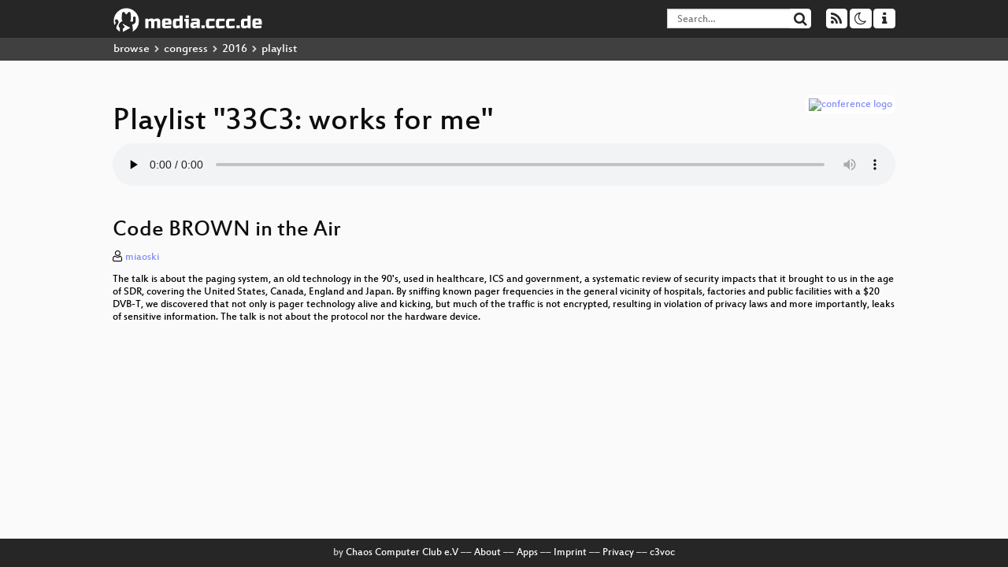

--- FILE ---
content_type: text/html; charset=utf-8
request_url: https://app.media.ccc.de/v/33c3-8042-code_brown_in_the_air/audio
body_size: 29974
content:
<!DOCTYPE html>
<html lang="en">
<head>
<meta content="IE=edge" http-equiv="X-UA-Compatible">
<meta content="text/html; charset=UTF-8" http-equiv="Content-Type">
<meta content="index,follow" name="robots">
<meta content="CCC" name="publisher">
<meta content="Video Streaming Portal des Chaos Computer Clubs" name="description">
<meta content="Security, Chaos Computer Club, Video, Media, Streaming, TV, Hacker" name="keywords">
<meta content="2ozQIr-cQ-sJzGeJT_iTkS147fs3c5R3I1i6Dk_YLwA" name="google-site-verification">
<meta content="width=device-width, initial-scale=1.0" name="viewport">
<link href="/apple-touch-icon-57x57.png" rel="apple-touch-icon" sizes="57x57">
<link href="/apple-touch-icon-72x72.png" rel="apple-touch-icon" sizes="72x72">
<link href="/apple-touch-icon-60x60.png" rel="apple-touch-icon" sizes="60x60">
<link href="/apple-touch-icon-76x76.png" rel="apple-touch-icon" sizes="76x76">
<link href="/favicon-96x96.png" rel="icon" sizes="96x96" type="image/png">
<link href="/favicon-16x16.png" rel="icon" sizes="16x16" type="image/png">
<link href="/favicon-32x32.png" rel="icon" sizes="32x32" type="image/png">
<link rel="stylesheet" href="/assets/application-3ad2dd5ecb6545131aad78806e677698a74457b1a4c8d55f1804d430b39a1057.css" />
<script src="/assets/application-08c36f4689d6edef8dab6fa211421967d21e1910f65f791f0dd55e8a56114acc.js"></script>
<link href="/news.atom" rel="alternate" title="ATOM" type="application/atom+xml">
<link href="/updates.rdf" rel="alternate" title="last 100" type="application/rss+xml">
<link href="/podcast.xml" rel="alternate" title="last 100" type="application/rss+xml">
<link href="/podcast-archive.xml" rel="alternate" title="podcast archive" type="application/rss+xml">

<title>
Playlist for
&quot;33C3: works for me&quot;

- media.ccc.de
</title>
<noscript>
<style>
  .script-only { display: none !important; }
  .slider { display: flex; gap: 1em; }
  .nav-tabs { display: none; }
  .tab-content > .tab-pane { display: block; }
</style>
</noscript>

<link href="https://app.media.ccc.de/c/33c3/podcast/webm-hq.xml" rel="alternate" title="Podcast feed webm for this folder" type="application/rss+xml">
<link href="" rel="alternate" title="Podcast feed srt for this folder" type="application/rss+xml">
<link href="https://app.media.ccc.de/c/33c3/podcast/mp4-hq.xml" rel="alternate" title="Podcast feed mp4 for this folder" type="application/rss+xml">
<link href="https://app.media.ccc.de/c/33c3/podcast/mp3.xml" rel="alternate" title="Podcast feed mp3 for this folder" type="application/rss+xml">
<link href="https://app.media.ccc.de/c/33c3/podcast/opus.xml" rel="alternate" title="Podcast feed opus for this folder" type="application/rss+xml">
<link href="" rel="alternate" title="Podcast feed vtt for this folder" type="application/rss+xml">


</head>
<body class="page-show page-show-playlist
">
<div class="navbar navbar-default navbar-fixed-top dark" role="navigation">
<div class="container-fluid">
<div class="navbar-header">
<a class="navbar-brand" href="/">
<span>
<img alt="media.ccc.de logo, a lucky cat holding a play icon" src="/assets/frontend/voctocat-header-b587ba587ba768c4a96ed33ee72747b9a5432b954892e25ed9f850a99c7d161c.svg">
</span>
</a>
</div>
<div class="nav navbar-form navbar-right button-wrapper">
<a class="form-control btn btn-default" href="/about.html">
<span class="icon icon-info"></span>
</a>
</div>
<div class="nav navbar-form navbar-right compact dropdown script-only">
<button aria-expanded="true" aria-haspopup="true" class="form-control btn btn-default dropdown-toggle" data-toggle="dropdown" id="theme-menu">
<span class="icon icon-moon-o"></span>
</button>
<div aria-labelledby="theme-menu" class="dropdown-menu themes-dropdown">
<li>
<a data-turbolinks="false" href="#" onclick="toggleTheme(&#39;system&#39;)" role="button">System</a>
</li>
<li>
<a data-turbolinks="false" href="#" onclick="toggleTheme(&#39;light&#39;)" role="button">Light</a>
</li>
<li>
<a data-turbolinks="false" href="#" onclick="toggleTheme(&#39;dark&#39;)" role="button">Dark</a>
</li>
</div>
</div>
<div class="nav navbar-form navbar-right compact dropdown script-only">
<button aria-expanded="true" aria-haspopup="true" class="btn btn-default dropdown-toggle" data-toggle="dropdown" id="feed-menu">
<span class="icon icon-rss"></span>
</button>
<div aria-labelledby="feed-menu" class="dropdown-menu feeds_dropdown">
<table class="feeds_list">
<tr>
<td>
<a class="" href="/news.atom" title="">
News
</a>
</td>
<td class="placeholder"></td>
</tr>
<tr>
<td>
<a class="" href="/updates.rdf" title="">
RSS, last 100
</a>
</td>
<td class="placeholder"></td>
</tr>
<tr>
<td>
<a class="" href="/podcast-hq.xml" title="">
Podcast feed of the last two years
</a>
</td>
<td>
<a href="/podcast-lq.xml" title="Podcast feed of the last two years (SD)">
SD quality
</a>
</td>
</tr>
<tr>
<td>
<a class="" href="/podcast-audio-only.xml" title="">
Podcast audio feed of the last year
</a>
</td>
<td class="placeholder"></td>
</tr>
<tr>
<td>
<a class="" href="/podcast-archive-hq.xml" title="">
Podcast archive feed, everything older than two years
</a>
</td>
<td>
<a href="/podcast-archive-lq.xml" title="Podcast archive feed, everything older than two years (SD)">
SD quality
</a>
</td>
</tr>
<tr class="headline">
<td class="headline" colspan="2">
<div>
<span>
Podcast feeds for 33c3
</span>
</div>
</td>
</tr>
<tr>
<td>
<a class="indented" href="https://app.media.ccc.de/c/33c3/podcast/webm-hq.xml" title="webm">
webm
</a>
</td>
<td>
<a href="https://app.media.ccc.de/c/33c3/podcast/webm-lq.xml" title="webm (SD)">
SD quality
</a>
</td>
</tr>
<tr>
<td>
<a class="indented" href="https://app.media.ccc.de/c/33c3/podcast/srt.xml" title="srt">
srt
</a>
</td>
<td class="placeholder"></td>
</tr>
<tr>
<td>
<a class="indented" href="https://app.media.ccc.de/c/33c3/podcast/mp4-hq.xml" title="mp4">
mp4
</a>
</td>
<td>
<a href="https://app.media.ccc.de/c/33c3/podcast/mp4-lq.xml" title="mp4 (SD)">
SD quality
</a>
</td>
</tr>
<tr>
<td>
<a class="indented" href="https://app.media.ccc.de/c/33c3/podcast/mp3.xml" title="mp3">
mp3
</a>
</td>
<td class="placeholder"></td>
</tr>
<tr>
<td>
<a class="indented" href="https://app.media.ccc.de/c/33c3/podcast/opus.xml" title="opus">
opus
</a>
</td>
<td class="placeholder"></td>
</tr>
<tr>
<td>
<a class="indented" href="https://app.media.ccc.de/c/33c3/podcast/vtt.xml" title="vtt">
vtt
</a>
</td>
<td class="placeholder"></td>
</tr>
</table>

</div>
</div>
<form action="/search/" class="navbar-form navbar-right" id="media-search" method="get" role="search">
<div class="form-group input-group">
<input class="form-control" name="q" placeholder="Search…" size="17" type="search" value="">
<span class="input-group-btn">
<button class="btn btn-default" type="submit">
<span class="icon icon-search"></span>
</button>
</span>
</div>
</form>
</div>
<div aria-labelledby="feedMenu" class="feeds_dropdown" id="feedMenuMobile">
<table class="feeds_list">
<tr>
<td>
<a class="" href="/news.atom" title="">
News
</a>
</td>
<td class="placeholder"></td>
</tr>
<tr>
<td>
<a class="" href="/updates.rdf" title="">
RSS, last 100
</a>
</td>
<td class="placeholder"></td>
</tr>
<tr>
<td>
<a class="" href="/podcast-hq.xml" title="">
Podcast feed of the last two years
</a>
</td>
<td>
<a href="/podcast-lq.xml" title="Podcast feed of the last two years (SD)">
SD quality
</a>
</td>
</tr>
<tr>
<td>
<a class="" href="/podcast-audio-only.xml" title="">
Podcast audio feed of the last year
</a>
</td>
<td class="placeholder"></td>
</tr>
<tr>
<td>
<a class="" href="/podcast-archive-hq.xml" title="">
Podcast archive feed, everything older than two years
</a>
</td>
<td>
<a href="/podcast-archive-lq.xml" title="Podcast archive feed, everything older than two years (SD)">
SD quality
</a>
</td>
</tr>
<tr class="headline">
<td class="headline" colspan="2">
<div>
<span>
Podcast feeds for 33c3
</span>
</div>
</td>
</tr>
<tr>
<td>
<a class="indented" href="https://app.media.ccc.de/c/33c3/podcast/webm-hq.xml" title="webm">
webm
</a>
</td>
<td>
<a href="https://app.media.ccc.de/c/33c3/podcast/webm-lq.xml" title="webm (SD)">
SD quality
</a>
</td>
</tr>
<tr>
<td>
<a class="indented" href="https://app.media.ccc.de/c/33c3/podcast/srt.xml" title="srt">
srt
</a>
</td>
<td class="placeholder"></td>
</tr>
<tr>
<td>
<a class="indented" href="https://app.media.ccc.de/c/33c3/podcast/mp4-hq.xml" title="mp4">
mp4
</a>
</td>
<td>
<a href="https://app.media.ccc.de/c/33c3/podcast/mp4-lq.xml" title="mp4 (SD)">
SD quality
</a>
</td>
</tr>
<tr>
<td>
<a class="indented" href="https://app.media.ccc.de/c/33c3/podcast/mp3.xml" title="mp3">
mp3
</a>
</td>
<td class="placeholder"></td>
</tr>
<tr>
<td>
<a class="indented" href="https://app.media.ccc.de/c/33c3/podcast/opus.xml" title="opus">
opus
</a>
</td>
<td class="placeholder"></td>
</tr>
<tr>
<td>
<a class="indented" href="https://app.media.ccc.de/c/33c3/podcast/vtt.xml" title="vtt">
vtt
</a>
</td>
<td class="placeholder"></td>
</tr>
</table>

</div>
</div>
<div class="breadcrumb dark">
<ol class="container-fluid breadcrumb">
<li>
<a class="inverted" href="/b">
browse
</a>
</li>
<li>
<span class="icon icon-chevron-right"></span>
<a class="inverted" href="/b/congress">
congress
</a>
</li>
<li>
<span class="icon icon-chevron-right"></span>
<a class="inverted" href="/b/congress/2016">
2016
</a>
</li>
<li class="active">
<span class="icon icon-chevron-right"></span>
playlist
</li>
</ol>
</div>

<main class="container-fluid">
<div class="player-header">
<a class="thumbnail conference" href="/c/33c3">
<img alt="conference logo" src="https://static.media.ccc.de/media/congress/2016/folder.png">
</a>
<h1>
Playlist
&quot;33C3: works for me&quot;
</h1>
</div>
<div class="player audio">
<audio class="audio" controls="controls" preload="none">
<source data-id="3693" data-lang="eng" data-mep-description="The talk is about the paging system, an old technology in the 90&#39;s, used in healthcare, ICS and government, a systematic review of security impacts that it brought to us in the age of SDR, covering the United States, Canada, England and Japan.  By sniffing known pager frequencies in the general vicinity of hospitals, factories and public facilities with a $20 DVB-T, we discovered that not only is pager technology alive and kicking, but much of the traffic is not encrypted, resulting in violation of privacy laws and more importantly, leaks of sensitive information.  The talk is not about the protocol nor the hardware device." data-persons="miaoski" data-title="Code BROWN in the Air" src="https://cdn.media.ccc.de/congress/2016/mp3/33c3-8042-eng-Code_BROWN_in_the_Air.mp3" title="Code BROWN in the Air" type="audio/mpeg">
<source data-id="3692" data-lang="deu" data-mep-description="Wenn mal wieder der Zensor pinkeln war, wenn DAMIT ja wohl NIEMAND rechnen konnte, wenn es um demokratisch legitimiertes Baumanagement oder um Stahlbälle geht, dann ist es wieder an der Zeit für eine lockere Abendshow mit den High- und Lowlights des Jahres." data-persons="Fefe, frank" data-title="Fnord-Jahresrückblick" src="https://cdn.media.ccc.de/congress/2016/mp3/33c3-7960-deu-Fnord-Jahresrueckblick.mp3" title="Fnord-Jahresrückblick" type="audio/mpeg">
<source data-id="3691" data-lang="deu" data-mep-description="Seit einigen Jahren formieren sich am rechten Rand der Gesellschaft explosionsartig neue rassistische, völkisch-nationalistische und offen nazistische Strömungen, Gruppen und Parteien. Einen erschreckenden Verstärker findet das neue braune Getöse in den sozialen Medien und sein Resonanzraum reicht inzwischen bis weit in die Mitte der Gesellschaft.

Teil des Problems sind institutioneller Rassismus in den Behörden und unkontrollierbare Geheimdienste, die den Mob gewähren lassen: Dafür bietet der NSU-Komplex ein erschütterndes Beispiel. Vor dem neuen, sehr lauten, in der Tendenz aber auch gewalttätigen und terroristischen Phänomen rechter Formierung stehen Linke und bürgerliche Mitte ziemlich verdattert und hilflos. 

Jetzt kommt es darauf an, diese Hilflosigkeit zu überwinden, das Geschehen zu analysieren und sich Gegenstrategien einfallen zu lassen. Das ist „unser“ Job. " data-persons="Friedrich Burschel" data-title="Durchmarsch von Rechts" src="https://cdn.media.ccc.de/congress/2016/mp3/33c3-8439-deu-Durchmarsch_von_Rechts.mp3" title="Durchmarsch von Rechts" type="audio/mpeg">
<source data-id="3690" data-lang="eng" data-mep-description="&lt;p&gt;To break into a building, several methods have already been discussed, such as trying to find the code
paths of a digicode, clone RFID cards, use some social engineering attacks, or the use of archaic methods
like lockpicking a door lock or breaking a window.&lt;/p&gt;
&lt;p&gt;New methods are now possible with recent intercoms.
Indeed, these intercoms are used to call the tenants to access the building. But little study has been
performed on how these boxes communicate to request and grant access to the building.&lt;/p&gt;
&lt;p&gt;In the past, they were connected with wires directly to apartments. Now, these are more practical and
allow residents to open doors not only from their classic door phone, but to forward calls to their home
or mobile phone. Private houses are now equipped with these new devices and its common to find these
“connected” intercoms on recent and renovated buildings.&lt;/p&gt;
&lt;p&gt;In this short paper we introduce the Intercoms and focus on one particular device that is commonly
installed in buildings today. Then we present our analysis on an interesting attack vector, which already
has its own history. After this analysis, we present our environment to test the intercoms, and show some
practical attacks that could be performed on these devices. During this talks, the evolution of our mobile lab and some advances on the 3G intercoms, and M2M intercoms attacks will be also presented.&lt;/p&gt;" data-persons="Sebastien Dudek" data-title="Intercoms Hacking" src="https://cdn.media.ccc.de/congress/2016/mp3/33c3-8027-eng-Intercoms_Hacking.mp3" title="Intercoms Hacking" type="audio/mpeg">
<source data-id="3689" data-lang="deu" data-mep-description="When thinking about surveillance, everyone worries about government agencies like the NSA and big corporations like Google and Facebook. But actually there are hundreds of companies that have also discovered data collection as a revenue source.  We decided to do an experiment: Using simple social engineering techniques, we tried to get the most personal you may have in your procession." data-persons="Andreas Dewes, @sveckert" data-title="Build your own NSA" src="https://cdn.media.ccc.de/congress/2016/mp3/33c3-8034-deu-Build_your_own_NSA.mp3" title="Build your own NSA" type="audio/mpeg">
<source data-id="3687" data-lang="eng" data-mep-description="This talk will explore the hard- and software of the Amazon Dash button." data-persons="hunz" data-title="Shining some light on the A..." src="https://cdn.media.ccc.de/congress/2016/mp3/33c3-8398-eng-Shining_some_light_on_the_Amazon_Dash_button.mp3" title="Shining some light on the Amazon Dash button" type="audio/mpeg">
<source data-id="3683" data-lang="eng" data-mep-description="On June 9, 2013, Edward Snowden revealed massive civil rights abuses by the NSA. On June 10, Snowden didn’t know where to hide." data-persons="Lena Rohrbach, Sönke Iwersen, Robert Tibbo" data-title="The Untold Story of Edward ..." src="https://cdn.media.ccc.de/congress/2016/mp3/33c3-8416-eng-The_Untold_Story_of_Edward_Snowdens_Escape_from_Hong_Kong.mp3" title="The Untold Story of Edward Snowden’s Escape from Hong Kong" type="audio/mpeg">
<source data-id="3682" data-lang="eng" data-mep-description="Since too long we use VHDL and Verilog to describe hardware. SpinalHDL is an alternative language which does its best to prove that it is time to do a paradigm shift in hardware description." data-persons="Dolu1990" data-title="SpinalHDL : An alternative ..." src="https://cdn.media.ccc.de/congress/2016/mp3/33c3-7873-eng-SpinalHDL_An_alternative_hardware_description_language.mp3" title="SpinalHDL : An alternative hardware description language" type="audio/mpeg">
<source data-id="3681" data-lang="eng" data-mep-description="This talk is about the iOS secure boot chain and how it changed throughout different iOS versions, while focusing on downgrading despite countermesures. 
It will explain basics like what SHSH blobs and APTickets are and how IMG3 and IMG4 file format works.
Also a new technique called &quot;prometheus&quot; will be introduced which allows for the first time downgrading 64bit devices." data-persons="tihmstar" data-title="Downgrading iOS: From past ..." src="https://cdn.media.ccc.de/congress/2016/mp3/33c3-7888-eng-Downgrading_iOS_From_past_to_present.mp3" title="Downgrading iOS: From past to present" type="audio/mpeg">
<source data-id="3676" data-lang="eng" data-mep-description="Instant money transfer, globally without borders and 24/7. That’s one of the promises of Bitcoin. But how does national and international money transfer work in the world of banks?" data-persons="Mark van Cuijk" data-title="A world without blockchain" src="https://cdn.media.ccc.de/congress/2016/mp3/33c3-8315-eng-A_world_without_blockchain.mp3" title="A world without blockchain" type="audio/mpeg">
<source data-id="3675" data-lang="eng" data-mep-description="&lt;p&gt;Lightning Talks are short lectures (almost) any congress participant may give! Bring your infectious enthusiasm to an audience with a short attention span! Discuss a program, system or technique! Pitch your projects and ideas or try to rally a crew of people to your party or assembly! Whatever you bring, make it quick!&lt;/p&gt;
&lt;p&gt;&amp;nbsp;&lt;/p&gt;
&lt;p&gt;&amp;nbsp;&lt;/p&gt;" data-persons="gedsic, bigalex" data-title="Lightning Talks Day 2" src="https://cdn.media.ccc.de/congress/2016/mp3/33c3-8087-eng-Lightning_Talks_Day_2.mp3" title="Lightning Talks Day 2" type="audio/mpeg">
<source data-id="3674" data-lang="eng" data-mep-description="EU copyright reform plans threaten freedom of expression: Commissioner Günther Oettinger wants to make sharing even the tiniest snippets of news content subject to costly licensing, and obligate internet platforms to monitor all user uploads. We can still stop these proposals – if you join the fight now." data-persons="Julia Reda" data-title="Copywrongs 2.0" src="https://cdn.media.ccc.de/congress/2016/mp3/33c3-8229-eng-Copywrongs_20.mp3" title="Copywrongs 2.0" type="audio/mpeg">
<source data-id="3673" data-lang="eng" data-mep-description="We didn’t win the second crypto wars. Governments merely made a strategic retreat and they’ll be back. Although they will likely give up on trying to regulate or prohibit encryption, we should expect that malware and law enforcement hacking will play a starring role in the next battle in the crypto wars." data-persons="Christopher Soghoian" data-title="Stopping law enforcement ha..." src="https://cdn.media.ccc.de/congress/2016/mp3/33c3-8136-eng-Stopping_law_enforcement_hacking.mp3" title="Stopping law enforcement hacking" type="audio/mpeg">
<source data-id="3672" data-lang="deu" data-mep-description="Refugees are dying in the Mediterranean Sea. Thousands of them. 
We are building fixed wing drones, autonomously searching for refugee-vessels in a radius of 50km around a base-ship. 
The association &quot;Seawatch e.V.&quot; has bought two well equipped Ships to help and rescue those people. But to help them we first have to find them." data-persons="Steini, Ruben Neugebauer, benthor" data-title="Searchwing - Mit Drohnen le..." src="https://cdn.media.ccc.de/congress/2016/mp3/33c3-7963-deu-Searchwing_-_Mit_Drohnen_leben_retten.mp3" title="Searchwing - Mit Drohnen leben retten" type="audio/mpeg">
<source data-id="3671" data-lang="deu" data-mep-description="Blockchain ist die Technologie welche moderne Kryptowährungen ermöglicht. In dem Vortrag wird die Funktionsweise von Blockchains ganz allgemein erklärt. Anhand der Bitcoin Blockchain wird ausserdem gezeigt, wie diese Funktionen in einem echten System umgesetzt werden können." data-persons="vimja" data-title="Einführung zu Blockchains" src="https://cdn.media.ccc.de/congress/2016/mp3/33c3-7824-deu-Einfuehrung_zu_Blockchains.mp3" title="Einführung zu Blockchains" type="audio/mpeg">
<source data-id="3670" data-lang="eng" data-mep-description="Yosys is a free and open source Verilog synthesis tool and more. It gained prominence last year because of its role as synthesis tool in the Project IceStorm FOSS Verilog-to-bitstream flow for iCE40 FPGAs. This presentation however dives into the Yosys-SMTBMC formal verification flow that can be used for verifying formal properties using bounded model checks and/or temporal induction.
" data-persons="Clifford" data-title="Formal Verification of Veri..." src="https://cdn.media.ccc.de/congress/2016/mp3/33c3-7922-eng-Formal_Verification_of_Verilog_HDL_with_Yosys-SMTBMC.mp3" title="Formal Verification of Verilog HDL with Yosys-SMTBMC" type="audio/mpeg">
<source data-id="3669" data-lang="eng" data-mep-description="&lt;p&gt;Many web sites allow users to log in with their Facebook or Google account. This so-called Web single sign-on (SSO) often uses the standard protocols OAuth and OpenID Connect. How secure are these protocols?  What can go wrong?&lt;/p&gt;

&lt;p&gt;OAuth and OpenID Connect do not protect your privacy at all, i.e., your identity provider (e.g., Facebook or Google) can always track, where you log in. Mozilla tried to create an authentication protocol that aimed to prevent tracking: BrowserID (a.k.a. Persona). Did their proposition really solve the privacy issue? What are the lessons learned and can we do better?&lt;/p&gt;" data-persons="Guido Schmitz (gtrs), dfett" data-title="On the Security and Privacy..." src="https://cdn.media.ccc.de/congress/2016/mp3/33c3-7827-eng-On_the_Security_and_Privacy_of_Modern_Single_Sign-On_in_the_Web.mp3" title="On the Security and Privacy of Modern Single Sign-On in the Web" type="audio/mpeg">
<source data-id="3668" data-lang="eng" data-mep-description="&lt;p&gt;Germany has a good reputation for strong data protection. It also features the only parliamentary inquiry committee investigating the Snowden revelations. But what are actual results of parliamentary, journalistic and public engagement?&lt;/p&gt;" data-persons="anna, Andre Meister" data-title="3 Years After Snowden: Is G..." src="https://cdn.media.ccc.de/congress/2016/mp3/33c3-8117-eng-3_Years_After_Snowden_Is_Germany_fighting_State_Surveillance.mp3" title="3 Years After Snowden: Is Germany fighting State Surveillance?" type="audio/mpeg">
<source data-id="3667" data-lang="deu" data-mep-description="Mit dem Erstarken der Rechtspopulisten (nicht nur in Deutschland) werden populistische Positionen immer häufiger hingenommen, obwohl es sich dabei um vermeintliche &quot;Gewissenheiten&quot; handelt, die bei näherer Betrachtung inakzeptabel sind. Solche Positionen beruhen nicht auf einer nachvollziehbaren Argumentation, sondern auf sprachlich-rhetorischen Tricks, die im Grunde leicht zu durchschauen sind, denen jedoch immer mehr Menschen auf den Leim gehen. Dieser Vortrag soll zeigen, welche Tricks das sind und wie Populisten demaskiert werden können. Dabei wird deutlich werden, dass nicht nur eine Partei für populistische Parolen anfällig ist." data-persons="Martin Haase/maha" data-title="Die Sprache der Populisten" src="https://cdn.media.ccc.de/congress/2016/mp3/33c3-8037-deu-Die_Sprache_der_Populisten.mp3" title="Die Sprache der Populisten" type="audio/mpeg">
<source data-id="3666" data-lang="eng" data-mep-description="Inspired by a long history of bold reality hacks this talk considers the kinds of potentials opening up through emerging Virtual Reality (VR) and Mixed Reality technologies. In this current moment of climate crisis and structural metamorphosis how can we work with powerful immersive technologies to understand our own perceptual systems, to radically communicate and to innovate new ways of being together?" data-persons="Kate Genevieve " data-title="Hacking Reality" src="https://cdn.media.ccc.de/congress/2016/mp3/33c3-8317-eng-Hacking_Reality.mp3" title="Hacking Reality" type="audio/mpeg">
<source data-id="3665" data-lang="eng" data-mep-description="How to get USB running on an ARM microcontroller that has no built in USB hardware.  We&#39;ll cover electrical requirements, pin assignments, and microcontroller considerations, then move all the way up the stack to creating a bidirectional USB HID communications layer entirely in software." data-persons="Xobs" data-title="No USB? No problem." src="https://cdn.media.ccc.de/congress/2016/mp3/33c3-8031-eng-No_USB_No_problem.mp3" title="No USB? No problem." type="audio/mpeg">
<source data-id="3664" data-lang="deu" data-mep-description="What are the politics and aesthetics of mapping? An introduction how cartography shapes cities and landscapes, creates borders and determines the perception of our environment. How an evolving mix of high-resolution satellite imagery, algorithm-based mappings and the huge amount of data of digitized cities will enhance these effects? And in contrast, how can maps be designed, that question the “objectivity” and “correctness” of conventional cartography?
" data-persons="Ulf Treger" data-title="Space making/space shaping" src="https://cdn.media.ccc.de/congress/2016/mp3/33c3-7958-deu-Space_making_space_shaping.mp3" title="Space making/space shaping" type="audio/mpeg">
<source data-id="3663" data-lang="eng" data-mep-description="The 2016 U.S. presidential election was preceded by unprecedented cyberattacks and produced a result that surprised many people in the U.S. and abroad.  Was it hacked?  To find out, we teamed up with scientists and lawyers from around the country&amp;mdash;and a presidential candidate&amp;mdash;to initiate the first presidential election recounts motivated primarily by e-voting security concerns.  In this talk, we will explain how the recounts took place, what we learned about the integrity of the election, and what needs to change to ensure that future U.S. elections are secure.
" data-persons="Matt  Bernhard, J. Alex Halderman" data-title="Recount 2016: An Uninvited ..." src="https://cdn.media.ccc.de/congress/2016/mp3/33c3-8074-eng-Recount_2016_An_Uninvited_Security_Audit_of_the_US_Presidential_Election.mp3" title="Recount 2016: An Uninvited Security Audit of the U.S. Presidential Election" type="audio/mpeg">
<source data-id="3662" data-lang="eng" data-mep-description="&quot;Smart&quot; devices using BTLE, a mobile phone and the Internet are becoming more and more popular. We will be using mechanical and electronic hardware attacks, TLS MitM, BTLE sniffing and App decompilation to show why those devices and their manufacturers aren&#39;t always that smart after all. And that even AES128 on top of the BTLE layer doesn&#39;t have to mean &quot;unbreakable&quot;. Our main target will be electronic locks, but the methods shown apply to many other smart devices as well..." data-persons="Ray" data-title="Lockpicking in the IoT" src="https://cdn.media.ccc.de/congress/2016/mp3/33c3-8019-eng-Lockpicking_in_the_IoT.mp3" title="Lockpicking in the IoT" type="audio/mpeg">
<source data-id="3661" data-lang="eng" data-mep-description="The Anthropocene is widely understood to mean the current &lt;em&gt;&amp;quot;period of Earth&#39;s history during which humans have a decisive influence on the state, dynamics and future&amp;quot;&lt;/em&gt; of this planet. For several years, scientists in the &lt;a href=&quot;http://quaternary.stratigraphy.org/workinggroups/anthropocene/&quot; title=&quot;Website of the Working Group on the &amp;#39;Anthropocene&amp;#39; (AWG)&quot;&gt;Working Group on the &#39;Anthropocene&#39; (AWG)&lt;/a&gt; have &lt;a href=&quot;https://www2.le.ac.uk/offices/press/press-releases/2016/august/media-note-anthropocene-working-group-awg&quot; title=&quot;Media note on AWG recommendations&quot;&gt;worked (and voted!)&lt;/a&gt; on defining the beginning of the Anthropocene in geochemical terms. The mid-20&lt;sup&gt;th&lt;/sup&gt; century provides an obvious geochemical &#39;timestamp&#39;: fallout from &lt;a href=&quot;https://media.ccc.de/v/31c3_-_6121_-_en_-_saal_2_-_201412291715_-_what_ever_happened_to_nuclear_weapons_-_michael_buker&quot; title=&quot;Michael Büker&amp;#39;s &amp;#39;What Ever Happened to Nuclear Weapons?&amp;#39; talk at 31c3&quot;&gt;nuclear weapons detonations&lt;/a&gt;. Which other chemicals and timestamps are being considered for marking the Anthropocene&#39;s start? How is &#39;define-by-committee&#39; even working out for &lt;a href=&quot;http://www.stratigraphy.org/index.php/ics-chart-timescale&quot; title=&quot;International Chronostratigraphic Chart AKA Geological Timescale&quot;&gt;geological epochs&lt;/a&gt;? This talk boils the scientific background of the Anthropocene debate down for non-stratigraphers." data-persons="KaLeiMai" data-title="Welcome to the Anthropocene?" src="https://cdn.media.ccc.de/congress/2016/mp3/33c3-7860-eng-Welcome_to_the_Anthropocene.mp3" title="Welcome to the Anthropocene?" type="audio/mpeg">
<source data-id="3660" data-lang="deu" data-mep-description="Aus ihrem Buch „Von Kaffeeriechern, Abtrittanbietern und Fischbeinreißern – Berufe aus vergangenen Zeiten“: es geht darin um Berufe, die einfach verschwunden sind, deren Bezeichnung bereits in Bedeutungslosigkeit versunken sind. Aber was machte z.B. ein Kaffeeriecher? Er war kein Hipster-Barista, sondern ein Auswuchs der Politik von Friedrich II.: durch den Schmuggel von Kaffeebohnen sah sich Friedrich II genötigt, ausgediente Kriegsveteranen durch Berlin zu schicken. Sie durften in die Häuser der Bürger eindringen, um unversteuerten Kaffee aufzufinden. Sie verletzten dabei die Privatsphäre und schnüffelten buchstäblich nach einem Vergehen. Anders als die Überwachung im Netz heute waren sie laut und derb und nicht unsichtbar. Den Bürgern waren sie so verhasst, dass sie sich gegen sie aufbäumten. Nach nur acht Jahre war der Spuk vorbei, die Kaffeeriecher wurden durch Protest des Volkes ausrangiert. Wäre es heute nur so einfach.

Akribisch nach Fakten, Formen und Verbindungen suchend, entstand auch die Auftragsarbeit „Altes Handwerk“ , für die Stiftung Preußischer Kulturbesitz: ein Jahr lang wühlte Michaela Vieser in den Archiven des BPK: zum Teil lagen die Bilder in einer alten Kegelbahn in einem Offizierskasino in Charlottenburg. Die Fotografien stammen aus einer Zeit, als der Fotograf selbst noch Handwerker war. Anhand der Bilder lassen sich Ästhetik und Funktionalität des neuen Berufes klar erkennen. Das Buch wurde gemeinsam in einem Interview mit dem Bundesarbeitsminister im Radio vorgestellt, es war über zwei Jahre lang das wichtigste Buch des Verlags Braun editions.

Im Folgewerk „Das Zeitalter der Maschinen – Von der Industrialisierung des Lebens“ geht es um den Übergang in die Industrielle Revolution:
„Die Zeit“ schreibt: „Seit der Industrialisierung bestimmen Maschinen unseren Alltag – damals waren sie aus Eisen und Stahl, und manche überlebensgroß. Heute denken wir über die winzigen Chips schon gar nicht mehr nach, die Smartphones oder Autos steuern. Doch damals revolutionierten die Maschinen nicht nur die Wirtschaft, sondern das ganze Leben. Ein neuer Bildband vermittelt einen Eindruck davon, wie sehr.“ Michaela Vieser zieht im Vorwort die Parallele zur Digitalen Revolution." data-persons="Michaela Vieser" data-title="Von Kaffeeriechern, Abtritt..." src="https://cdn.media.ccc.de/congress/2016/mp3/33c3-8418-deu-Von_Kaffeeriechern_Abtrittanbietern_und_Fischbeinreissern.mp3" title="Von Kaffeeriechern, Abtrittanbietern und Fischbeinreißern" type="audio/mpeg">
<source data-id="3659" data-lang="deu" data-mep-description="Der neue Straftatbestand der Datenhehlerei gem. § 202d StGB kriminalisiert Whistleblower und droht mit Haftstrafe bis zu drei Jahren oder Geldstrafe. Das schwächt die Zivilgesellschaft und verhindert wichtige demokratische Aufklärungsprozesse." data-persons="RA Ulrich Kerner" data-title="Haft für Whistleblower?" src="https://cdn.media.ccc.de/congress/2016/mp3/33c3-8181-deu-Haft_fuer_Whistleblower.mp3" title="Haft für Whistleblower?" type="audio/mpeg">
<source data-id="3658" data-lang="eng" data-mep-description="Secure random number generators play a crucial role in the wider security ecosystem. In the absence of a dedicated hardware True Random Number Generator (TRNG), computer systems have to resort to a software (cryptographically secure) Pseudo-Random Number Generator (CSPRNG). Since the (secure) design of a CSPRNG is an involved and complicated effort and since randomness is such a security-critical resource, many operating systems provide a CSPRNG as a core system service and many popular security software products assume their presence. The constraints imposed by the embedded world, however, pose a variety of unique challenges to proper OS (CS)PRNG design and implementation which have historically resulted in security failures. In this talk we will discuss these challenges, how they affect the quality of (CS)PRNGs in embedded operating systems and illustrate our arguments by means of the first public analysis of the OS random number generators of several popular embedded operating systems." data-persons="Jos Wetzels, Ali Abbasi" data-title="Wheel of Fortune" src="https://cdn.media.ccc.de/congress/2016/mp3/33c3-7949-eng-Wheel_of_Fortune.mp3" title="Wheel of Fortune" type="audio/mpeg">
<source data-id="3657" data-lang="eng" data-mep-description="Applied IT security is largely a science-free field. The IT-Security industry is selling a range of products with often very questionable and sometimes outright ridiculous claims. Yet it&#39;s widely accepted practice among users and companies that protection with security appliances, antivirus products and firewalls is a necessity. There are no rigorous scientific studies that try to evaluate the effectiveness of most security products or strategies. Evidence-based IT security could provide a way out of the security nihilism that&#39;s often dominating the debate – however it doesn&#39;t exist yet." data-persons="hanno" data-title="In Search of Evidence-Based..." src="https://cdn.media.ccc.de/congress/2016/mp3/33c3-8169-eng-In_Search_of_Evidence-Based_IT-Security.mp3" title="In Search of Evidence-Based IT-Security" type="audio/mpeg">
<source data-id="3656" data-lang="eng" data-mep-description="&lt;p&gt;More and more businesses are moving away from monolithic servers and turning to event-driven microservices powered by cloud function providers like AWS Lambda. So, how do we hack in to a server that only exists for &lt;i&gt;60 milliseconds&lt;/i&gt;?&lt;/p&gt;

&lt;p&gt;This talk will show novel attack vectors using cloud event sources,  exploitabilities in common server-less patterns and frameworks, abuse of undocumented features in AWS Lambda for persistent malware injection, identifying valuable targets for pilfering, and, of course, how to exfiltrate juicy data out of a secure Virtual Private Cloud. &lt;/p&gt;" data-persons="Rich Jones" data-title="Gone in 60 Milliseconds" src="https://cdn.media.ccc.de/congress/2016/mp3/33c3-7865-eng-Gone_in_60_Milliseconds.mp3" title="Gone in 60 Milliseconds" type="audio/mpeg">
<source data-id="3654" data-lang="eng" data-mep-description="In this talk we will explore and present various IPv6 scanning techniques that allow attackers to peek into IPv6 networks. With the already known difference between IPv4 and IPv6 firewalling (the latter is worse... ) we then demonstrate how these techniques can be combined and used to obtain a large-scale view on the state of IPv6 in infrastructures and data centers. To give the whole issue a somewhat more fun dimension, we will also look at some (security) sensitive applications of this technique. Complimentary code-snippets will be provided." data-persons="Tobias Fiebig" data-title="You can -j REJECT but you c..." src="https://cdn.media.ccc.de/congress/2016/mp3/33c3-8061-eng-You_can_-j_REJECT_but_you_can_not_hide_Global_scanning_of_the_IPv6_Internet.mp3" title="You can -j REJECT but you can not hide: Global scanning of the IPv6 Internet" type="audio/mpeg">
<source data-id="3653" data-lang="eng" data-mep-description="The proper relationship of technology and politics have been the subject of an evergreen debate on the floor of the Chaos Communication Congress.  Rather than taking a position in this debate, we are asking how the two have been co-articulated in practice so far by CCC participants?" data-persons="maxigas, mel" data-title="Der 33 Jahrerückblick" src="https://cdn.media.ccc.de/congress/2016/mp3/33c3-8266-eng-Der_33_Jahrerueckblick.mp3" title="Der 33 Jahrerückblick" type="audio/mpeg">
<source data-id="3652" data-lang="eng" data-mep-description="In this lecture I wish to reflect on the maturation of the security and hacking communities and their role in larger societal and political participation. We&#39;ll reflect on the predominant role that technology has been growing into our lives, and the responsibilities we have in nurturing it. After having spent the last years in researching, exposing, and preventing the electronic targeting of dissidents and journalists, I hope to synthesize my experience and suggest how to reconsider our tactics, the successes, and the failures, and hopefully draw some inspiration for a brighter future." data-persons="Claudio &quot;nex&quot; Guarnieri" data-title="Hacking the World" src="https://cdn.media.ccc.de/congress/2016/mp3/33c3-8349-eng-Hacking_the_World.mp3" title="Hacking the World" type="audio/mpeg">
<source data-id="3650" data-lang="eng" data-mep-description="Engaging universally available deep debug functionality of modern
Intel cores, with zero software or hardware modifications
required on the target side." data-persons="Maxim Goryachy, Mark Ermolov" data-title="Tapping into the core" src="https://cdn.media.ccc.de/congress/2016/mp3/33c3-8069-eng-Tapping_into_the_core.mp3" title="Tapping into the core" type="audio/mpeg">
<source data-id="3649" data-lang="eng" data-mep-description="Journalists and human rights groups need to find and use verified visual evidence in order to accurately report about what’s happening in conflict zones. In the case of Syria, there are more hours of online footage online than there have been hours of conflict." data-persons="Jeff Deutch, Hadi Al-Khatib" data-title="Syrian Archive" src="https://cdn.media.ccc.de/congress/2016/mp3/33c3-7909-eng-Syrian_Archive.mp3" title="Syrian Archive" type="audio/mpeg">
<source data-id="3648" data-lang="eng" data-mep-description="Physicists are not computer scientists. But at CERN and worldwide, they need to analyze petabytes of data, efficiently. Since more than 20 years now, ROOT helps them with interactive development of analysis algorithms (in the context of the experiments&#39; multi-gigabyte software libraries), serialization of virtually any C++ object, fast statistical and general math tools, and high quality graphics for publications. I.e. ROOT helps physicists transform data into knowledge.

The presentation will introduce the life of data, the role of computing for physicists and how physicists analyze data with ROOT. It will sketch out how some of us foresee the development of data analysis given that the rest of the world all of a sudden also has big data tools: where they fit, where they don&#39;t, and what&#39;s missing.
" data-persons="Axel" data-title="How physicists analyze mass..." src="https://cdn.media.ccc.de/congress/2016/mp3/33c3-8083-eng-How_physicists_analyze_massive_data_LHC_brain_ROOT_Higgs.mp3" title="How physicists analyze massive data: LHC + brain + ROOT = Higgs" type="audio/mpeg">
<source data-id="3647" data-lang="eng" data-mep-description="This talk discusses the representation of Arab males in video games and the adverse effect it has on the collective political imagination. Anonymous military-aged Arab men become increasingly the exception to the laws of human rights, and become default targets for conventional and unmanned drone attacks. This devolution is seen through the lens of the changing nature of conflict through digitalization, the collapse of the nation state in Iraq and Syria, and the future of war. " data-persons="Saud Al-Zaid" data-title="The Clash of Digitalizations" src="https://cdn.media.ccc.de/congress/2016/mp3/33c3-8419-eng-The_Clash_of_Digitalizations.mp3" title="The Clash of Digitalizations" type="audio/mpeg">
<source data-id="3646" data-lang="eng" data-mep-description="Most of us use mobile messaging every day. We use certain apps that we chose for a number of factors, like our friends using it, good press, privacy promises, or simply their feature sets. This talk aims to enable more of us to reason about the privacy and security of messaging apps. We will try to present simple analogies translating abstract security and privacy expectations into concrete feature sets. We will illustrate these features using the the popular messaging app Threema. Our analysis of its protocol is based on our own reverse-engineering efforts and a re-implementation of the Threema protocol that we will release during the talk." data-persons="Roland Schilling, Frieder Steinmetz" data-title="A look into the Mobile Mess..." src="https://cdn.media.ccc.de/congress/2016/mp3/33c3-8062-eng-A_look_into_the_Mobile_Messaging_Black_Box.mp3" title="A look into the Mobile Messaging Black Box" type="audio/mpeg">
<source data-id="3645" data-lang="eng" data-mep-description="The Common Reporting Standard is a multinational agreement  signed by more than 80 nations, including all EU member states. The signatories promised to exchange bank account information on foreigners." data-persons="taxman" data-title="International exchange of t..." src="https://cdn.media.ccc.de/congress/2016/mp3/33c3-7880-eng-International_exchange_of_tax_information.mp3" title="International exchange of tax information" type="audio/mpeg">
<source data-id="3644" data-lang="deu" data-mep-description="Jeder weiß ungefähr was ein Mikroskop ist und vielleicht hat man auch mal davon gehört das da immernoch dran geforscht wird – Stichwort Hochauflösungsmikroskopie (Nobelpreis 2014 in Chemie). Es gibt deutlich mehr Mikroskope in der professionellen Forschung als es Teleskope gibt, deutlich mehr – und da könnte man sich jetzt fragen: &quot;Warum sehe ich so viele Bilder von Sterne, aber kaum Mikroskopiebilder von öffentlichen Einrichtungen und Stellen?&quot;. Um diese Frage zu beantworten will ich kurz in die Welt der Hochauflösungsmikroskopie einführen und die Techniken erklären. Ein bisschen über die Community erzählen und versuchen klar zu machen, warum es hier mit der Offenheit noch etwas hapert. UND: Es soll auch mikroskopiert werden." data-persons="André Lampe" data-title="Es sind die kleinen Dinge i..." src="https://cdn.media.ccc.de/congress/2016/mp3/33c3-8237-deu-Es_sind_die_kleinen_Dinge_im_Leben.mp3" title="Es sind die kleinen Dinge im Leben" type="audio/mpeg">
<source data-id="3643" data-lang="deu" data-mep-description="Der NSA-Untersuchungsausschuss im Bundestag soll aufklären, was die NSA in Deutschland tut und wie deutsche Geheimdienste in diese Aktivitäten verwickelt sind. Fast wie in einer Gerichtsverhandlung – doch es gibt eine Besonderheit: Der Zeuge ist der BND, ein Geheimdienst. Und der tut alles dafür, nichts zu verraten.

" data-persons="anna, Kai Biermann, Felix Betzin, Elisabeth Pleß, Johannes Wolf, vieuxrenard" data-title="Nicht öffentlich." src="https://cdn.media.ccc.de/congress/2016/mp3/33c3-8116-deu-Nicht_oeffentlich.mp3" title="Nicht öffentlich." type="audio/mpeg">
<source data-id="3642" data-lang="eng" data-mep-description="Last year we have been talking about DPRK’s operating system Red Star OS and its surveillance features. We have identified a watermarking mechanism and gave an insight on the internals of the operating system itself. This year we will be talking about one of DPRK’s Tablet PCs, called Woolim." data-persons="Florian Grunow, Niklaus Schiess, Manuel Lubetzki" data-title="Woolim – Lifting the Fog on..." src="https://cdn.media.ccc.de/congress/2016/mp3/33c3-8143-eng-Woolim_-_Lifting_the_Fog_on_DPRKs_Latest_Tablet_PC.mp3" title="Woolim – Lifting the Fog on DPRK’s Latest Tablet PC" type="audio/mpeg">
<source data-id="3641" data-lang="eng" data-mep-description="Sednit, a.k.a Fancy Bear/APT28/Sofacy, is a group of attackers
operating since at least 2004 and whose main objective is to steal
confidential information from specific targets. Over the past two years,
this group&#39;s activity increased significantly, in particular with numerous attacks against foreign affairs ministries and embassies all over the world. They are supposedly behind the DNC hack, and the WADA hack, which happened earlier this year. This talk presents the results of a two-year hunt after Sednit, during which we dug up and analyzed many of their software.

" data-persons="Jessy Campos" data-title="Visiting The Bear Den" src="https://cdn.media.ccc.de/congress/2016/mp3/33c3-8094-eng-Visiting_The_Bear_Den.mp3" title="Visiting The Bear Den" type="audio/mpeg">
<source data-id="3640" data-lang="eng" data-mep-description="Last year, we demonstrated Linux running on the PS4 in a lightning talk - presented on the PS4 itself. But how did we do it? In a departure from previous Console Hacking talks focusing on security, this year we&#39;re going to focus on the PS4 hardware, what makes it different from a PC, and how we reverse engineered it enough to get a full-blown Linux distro running on it, complete with 3D acceleration." data-persons="marcan" data-title="Console Hacking 2016" src="https://cdn.media.ccc.de/congress/2016/mp3/33c3-7946-eng-Console_Hacking_2016.mp3" title="Console Hacking 2016" type="audio/mpeg">
<source data-id="3638" data-lang="deu" data-mep-description="Ein Überblick zur netzpolitischen Situation in der Schweiz. Wir geben einen umfassenden Rückblick auf das ereignissreiche Jahr 2016, in dem die Schweizer Bevölkerung über gleich zwei Massenüberwachungsgesetze entschieden hat. Die netzpolitischen Gruppierungen haben mit viel Einsatz gegen die Gesetze gekämpft . Wir berichten darüber, wie wir das angengangen sind, wie es ausgegangen ist und was wir dabei gelernt haben.
Zudem machen wir einen Ausblick auf kommende netzpolitische Herausforderungen." data-persons="Hakuna MaMate" data-title="Netzpolitik in der Schweiz ..." src="https://cdn.media.ccc.de/congress/2016/mp3/33c3-8264-deu-Netzpolitik_in_der_Schweiz_2016.mp3" title="Netzpolitik in der Schweiz 2016" type="audio/mpeg">
<source data-id="3637" data-lang="deu" data-mep-description="Die Netzpolitik der österreichischen Bundesregierung hat sich im Jahr 2016 nicht besser dargestellt als die Jahre davor: Neue Überwachungsgesetze, (bislang erfolgreich verhinderte) Versuche eine staatliche Spionagesoftware  (Bundestrojaner) einzuführen, der ewige Kampf um ein Transparenzgesetz, eine scheinheilige Simulation demokratischer Partizipation und das totglaubte E-Voting sind brennende Themen und bedürfen einer breiten gesellschaftlichen Diskussion. Der AKVorrat zeigt in einem netzpolitischen Jahresrückblick, was wir dagegen tun können und zeigt, dass Zivilgesellschaft wirkt. " data-persons="Thomas Lohninger, Alexander Czadilek" data-title="Netzpolitik in Österreich" src="https://cdn.media.ccc.de/congress/2016/mp3/33c3-8293-deu-Netzpolitik_in_OEsterreich.mp3" title="Netzpolitik in Österreich" type="audio/mpeg">
<source data-id="3636" data-lang="eng" data-mep-description="Transport Layer Security (TLS) 1.3 is almost here. The protocol that protects most of the Internet secure connections is getting the biggest ever revamp, and is losing a round-trip. We will explore differences between TLS 1.3 and previous versions in detail, focusing on the security improvements of the new protocol as well as some of the challenges we face around securely implementing new features such as 0-RTT resumption. At Cloudflare we will be the first to deploy TLS 1.3 on a wide scale, and we’ll be able to discuss the insights we gained while implementing and deploying this protocol." data-persons="Filippo Valsorda, Nick Sullivan" data-title="Deploying TLS 1.3: the grea..." src="https://cdn.media.ccc.de/congress/2016/mp3/33c3-8348-eng-Deploying_TLS_13_the_great_the_good_and_the_bad.mp3" title="Deploying TLS 1.3: the great, the good and the bad" type="audio/mpeg">
<source data-id="3634" data-lang="eng" data-mep-description="Legend has it that most airline pilots will at one time have uttered the sentence &quot;What&#39;s it Doing now?&quot;, whenever the autopilot or one of its related systems did something unexpected. I will be exploring some high-profile accidents in which wrong expectations of automation behaviour contributed to the outcome." data-persons="Bernd Sieker" data-title="What&#39;s It Doing Now?" src="https://cdn.media.ccc.de/congress/2016/mp3/33c3-8033-eng-Whats_It_Doing_Now.mp3" title="What&#39;s It Doing Now?" type="audio/mpeg">
<source data-id="3633" data-lang="eng" data-mep-description="Travel booking systems are among the oldest global IT infrastructures, and have changed surprisingly little since the 80s. The personal information contained in these systems is hence not well secured by today&#39;s standards. This talk shows real-world hacking risks from tracking travelers to stealing flights. " data-persons="Karsten Nohl, Nemanja Nikodijevic" data-title="Where in the World Is Carme..." src="https://cdn.media.ccc.de/congress/2016/mp3/33c3-7964-eng-Where_in_the_World_Is_Carmen_Sandiego.mp3" title="Where in the World Is Carmen Sandiego?" type="audio/mpeg">
<source data-id="3632" data-lang="eng" data-mep-description="At 32C3 we gave an overview on the organizational and technical aspects of Dieselgate that had just broken public three months before. In the last year we have learned a lot and spoken to hundreds of people. Daniel gives an update on what is known and what is still to be revealed." data-persons="Daniel Lange (DLange)" data-title="Dieselgate – A year later" src="https://cdn.media.ccc.de/congress/2016/mp3/33c3-8131-eng-Dieselgate_-_A_year_later.mp3" title="Dieselgate – A year later" type="audio/mpeg">
<source data-id="3629" data-lang="eng" data-mep-description="This talk will give a unique insight of what happens when consoles have been hacked already, but not all secrets are busted yet.
This time we will not only focus on the Nintendo 3DS but also on the Wii U, talking about our experiences wrapping up the end of an era.
We will show how we managed to exploit them in novel ways and discuss why we think that Nintendo has lost the game." data-persons="derrek, nedwill, naehrwert" data-title="Nintendo Hacking 2016" src="https://cdn.media.ccc.de/congress/2016/mp3/33c3-8344-eng-Nintendo_Hacking_2016.mp3" title="Nintendo Hacking 2016" type="audio/mpeg">
<source data-id="3628" data-lang="eng" data-mep-description="A technical talk on how to reverse-engineer electronic control units in order to document what was left apparently intentionally undocumented by the vendor – including how Volkswagen tweaked their cycle detection code while already being investigated by the EPA, how different the Volkswagen approach is really to the rest of the industry, and of course some trivia on how the „acoustic function“ got its name." data-persons="Felix „tmbinc“ Domke" data-title="Software Defined Emissions" src="https://cdn.media.ccc.de/congress/2016/mp3/33c3-7904-eng-Software_Defined_Emissions.mp3" title="Software Defined Emissions" type="audio/mpeg">
<source data-id="3627" data-lang="deu" data-mep-description="Mit steigendem Datenaufkommen und einer immer größer werdenden Zahl von Geräten muss auch das WLAN wachsen. Nach &quot;ur WiFi sucks!!1!&quot; ist dieser Talk eine kleine Einführung in die Neuerungen, welche mit dem 802.11ac-Standard gekommen sind und gibt eine Erklärung, wie sie funktionieren." data-persons="Hendrik Lüth" data-title="Make Wi-Fi fast again" src="https://cdn.media.ccc.de/congress/2016/mp3/33c3-7911-deu-Make_Wi-Fi_fast_again.mp3" title="Make Wi-Fi fast again" type="audio/mpeg">
<source data-id="3626" data-lang="eng" data-mep-description="It is a sad fact of reality that we can no longer trust our CPUs to only run the things we want and to not have exploitable flaws. I will provide an proposal for a system to restore (some) trust in communication secrecy and system security even in this day and age without compromising too much the benefits in usability and speed modern systems provide." data-persons="jaseg" data-title="Untrusting the CPU" src="https://cdn.media.ccc.de/congress/2016/mp3/33c3-8014-eng-Untrusting_the_CPU.mp3" title="Untrusting the CPU" type="audio/mpeg">
<source data-id="3625" data-lang="eng" data-mep-description="Keys Of Fury is a brutalist storytelling about technology and keystrokes where text is used unadorned and roughcast, like concrete. I define my practice as KYBDslöjd (drawing by Type In) who uses the Commodore 64 computer, Teletext technologies and Typewriter. Brutalism has an unfortunate reputation of evoking a raw dystopia and KYBDslöjd evokes an “object of nostalgia”. But nostalgic‬, ‪retro‬, obsolete or ‪limited‬ are rhetoric qualities earn by constant repetition. We live in a time where hardware and software become obsolete before most of the users have learned how to use them or disappear into pure functionality. The obedience to standards who made us passive observers and consumers. " data-persons="raquel meyers" data-title="Keys of Fury" src="https://cdn.media.ccc.de/congress/2016/mp3/33c3-8408-eng-Keys_of_Fury.mp3" title="Keys of Fury" type="audio/mpeg">
<source data-id="3624" data-lang="eng" data-mep-description="tl;dr: Mother Teresa said &quot;If I look at the mass I will never act. If I look at the one, I will.&quot; I&#39;ll present ways that make us act when looking at the mass." data-persons="Lisa Charlotte Rost" data-title="A Data Point Walks Into a Bar" src="https://cdn.media.ccc.de/congress/2016/mp3/33c3-7999-eng-A_Data_Point_Walks_Into_a_Bar.mp3" title="A Data Point Walks Into a Bar" type="audio/mpeg">
<source data-id="3623" data-lang="deu" data-mep-description="Auf der Hoaxmap werden seit vergangenem Februar Gerüchte über Geflüchtete und deren Widerlegungen gesammelt, sortiert und in Kartenform präsentiert. Die Themen sind dabei so vielfältig wie die Erzählformen." data-persons="fraulutz, NoAverageRobot" data-title="Bonsai Kitten waren mir lie..." src="https://cdn.media.ccc.de/congress/2016/mp3/33c3-8288-deu-Bonsai_Kitten_waren_mir_lieber_-_Rechte_Falschmeldungen_in_sozialen_Netzwerken.mp3" title="Bonsai Kitten waren mir lieber - Rechte Falschmeldungen in sozialen Netzwerken" type="audio/mpeg">
<source data-id="3622" data-lang="eng" data-mep-description="After three years the EU has for the first time new Net Neutrality rules. What do they mean in practice? Which commercial practices by ISPs are allowed and which have to be punished by the telecom regulator. We give an overview about three years of campaign and where we go from here. " data-persons="Thomas Lohninger, Christopher Talib" data-title="Make the Internet Neutral A..." src="https://cdn.media.ccc.de/congress/2016/mp3/33c3-8076-eng-Make_the_Internet_Neutral_Again.mp3" title="Make the Internet Neutral Again" type="audio/mpeg">
<source data-id="3620" data-lang="eng" data-mep-description="This talk presents the results of the technical analysis for the German Parliamentary Committee investigating the NSA spying scandal on geolocation methods in mobile networks." data-persons="Erik" data-title="Geolocation methods in mobi..." src="https://cdn.media.ccc.de/congress/2016/mp3/33c3-7966-eng-Geolocation_methods_in_mobile_networks.mp3" title="Geolocation methods in mobile networks" type="audio/mpeg">
<source data-id="3619" data-lang="eng" data-mep-description="Artificial intelligence and machine learning are in a period of astounding growth. However, there are concerns that these technologies may be used, either with or without intention, to perpetuate the prejudice and unfairness that unfortunately characterizes many human institutions. We show for the first time that human-like semantic biases result from the application of standard machine learning to ordinary language—the same sort of language humans are exposed to every day. We replicate a spectrum of standard human biases as exposed by the Implicit Association Test and other well-known psychological studies. We replicate these using a widely used, purely statistical machine-learning model—namely, the GloVe word embedding—trained on a corpus of text from the Web. Our results indicate that language itself contains recoverable and accurate imprints of our historic biases, whether these are morally neutral as towards insects or flowers, problematic as towards race or gender, or even simply veridical, reflecting the status quo for the distribution of gender with respect to careers or first names. These regularities are captured by machine learning along with the rest of semantics. In addition to our empirical findings concerning language, we also contribute new methods for evaluating bias in text, the Word Embedding Association Test (WEAT) and the Word Embedding Factual Association Test (WEFAT). Our results have implications not only for AI and machine learning, but also for the fields of psychology, sociology, and human ethics, since they raise the possibility that mere exposure to everyday language can account for the biases we replicate here." data-persons="Aylin Caliskan" data-title="A Story of Discrimination a..." src="https://cdn.media.ccc.de/congress/2016/mp3/33c3-8026-eng-deu-A_Story_of_Discrimination_and_Unfairness_mp3.mp3" title="A Story of Discrimination and Unfairness" type="audio/mpeg">
<source data-id="3618" data-lang="deu" data-mep-description="Nach drei Jahren wurde endlich die nutzerunfreundliche Praxis des Routerzwangs („Compulsory Routers“) gesetzlich für unzulässig erklärt, und aktuell treibt uns die EU-Funkabschottung („Radio Lockdown Directive“) um. Um was geht es dabei? Und was können wir daraus für andere Fälle lernen?" data-persons="Max Mehl" data-title="Routerzwang und Funkabschot..." src="https://cdn.media.ccc.de/congress/2016/mp3/33c3-8024-deu-Routerzwang_und_Funkabschottung.mp3" title="Routerzwang und Funkabschottung" type="audio/mpeg">
<source data-id="3617" data-lang="eng" data-mep-description="This talk will take an in-depth look at the technical capabilities and vulnerabilities used by Pegasus. We will focus on Pegasus’s features and the exploit chain Pegasus used called Trident. Attendees will learn about Pegasus’s use of 0-days, obfuscation, encryption, function hooking, and its ability to go unnoticed. We will present our detailed technical analysis that covers each payload stage of Pegasus including its exploit chain and the various 0-day vulnerabilities that the toolkit was using to jailbreak a device. After this talk attendees will have learned all of the technical details about Pegasus and Trident and how the vulnerabilities we found were patched." data-persons="Max Bazaliy" data-title="Pegasus internals" src="https://cdn.media.ccc.de/congress/2016/mp3/33c3-7901-eng-Pegasus_internals.mp3" title="Pegasus internals" type="audio/mpeg">
<source data-id="3616" data-lang="deu" data-mep-description="Im Spannungsfeld zwischen der Vorderfront der Computertechnik und einem Spezialbereich des Urheberrechts hat sich eine Industrie eine Nische geschaffen, in der sie durch Hochspezialisierung und Automatisierung ein einträgliches Geschäft aufgezogen haben. Dabei nehmen sie als Kollateralschaden in Kauf, dass Unschuldige durch die Drohkulisse zum Zahlen bewegt und zum Schließen ihres offenen Netzwerks gebracht werden. Wir beschreiben, was man dagegen tun kann und was wir dagegen schon getan haben." data-persons="Beata Hubrig, erdgeist" data-title="Kampf dem Abmahnunwesen" src="https://cdn.media.ccc.de/congress/2016/mp3/33c3-8388-deu-Kampf_dem_Abmahnunwesen.mp3" title="Kampf dem Abmahnunwesen" type="audio/mpeg">
<source data-id="3615" data-lang="eng" data-mep-description="FinTechs increasingly cut the ground from under long-established banks’ feet. With a &quot;Mobile First&quot; strategy, many set their sights on bringing all financial tasks—checking the account balance, making transactions, arranging investments, and ordering an overdraft—on your smartphone. In a business area that was once entirely committed to security, Fintechs make a hip design and outstanding user experience their one and only priority. Even though this strategy is rewarded by rapidly increasing customer numbers, it also reveals a flawed understanding of security. With the example of the pan-European banking startup N26 (formerly Number26), we succeeded independently from the used device to leak customer data, manipulate transactions, and to entirely take over accounts to ultimately issue arbitrary transactions—even without credit." data-persons="Vincent Haupert" data-title="Shut Up and Take My Money!" src="https://cdn.media.ccc.de/congress/2016/mp3/33c3-7969-eng-Shut_Up_and_Take_My_Money.mp3" title="Shut Up and Take My Money!" type="audio/mpeg">
<source data-id="3614" data-lang="eng" data-mep-description="I would like to present my project called Anthropology for kids and a specific book, that I am working on in the larger framework of this project.  
This book will look like an ordinary school notebook in which a teacher checks a student if the lesson had been learnt. But it is actually not! I gathered this collection of historical and anthropological notes, so that together with school kids we can think about how the very idea of privacy was developed in different countries and in different historical epochs. In ancient Babylon wealthy women were allowed to cover their faces and their bodies, but the poor ones were not. In the Soviet Union during Stalin times it was dangerous to tell a political joke even in the group of close friends. One of them may report a joke to the authorities. Punishment for a political joke could be a prison sentence. 
Today more or less all our online communication is watched or recorded by authorities.
How does our present relate to other times in history, how is the western notion of privacy related to the ideas in other cultures." data-persons="Nika Dubrovsky" data-title="Anthropology for kids - Wha..." src="https://cdn.media.ccc.de/congress/2016/mp3/33c3-8420-eng-Anthropology_for_kids_-_What_is_privacy.mp3" title="Anthropology for kids - What is privacy?" type="audio/mpeg">
<source data-id="3612" data-lang="eng" data-mep-description="In early 2015, the Federal Bureau of Investigation hacked computers in Austria, Denmark, Chile, Colombia, Greece, and likely the United Kingdom and Turkey too. In all, the agency used a Tor Browser exploit to target over 4000 computers spread across the world based on a single, arguably illegal warrant." data-persons="Joseph Cox" data-title="Law Enforcement Are Hacking..." src="https://cdn.media.ccc.de/congress/2016/mp3/33c3-8018-eng-Law_Enforcement_Are_Hacking_the_Planet.mp3" title="Law Enforcement Are Hacking the Planet" type="audio/mpeg">
<source data-id="3611" data-lang="eng" data-mep-description="The NibbleTronic is a MIDI wind controller that features a novel user interface resulting in a unique tonal range. The standard configuration allows to precisely play a bit more than four full octaves including semitones with only one hand. " data-persons="ctrapp" data-title="The Nibbletronic" src="https://cdn.media.ccc.de/congress/2016/mp3/33c3-7925-eng-The_Nibbletronic.mp3" title="The Nibbletronic" type="audio/mpeg">
<source data-id="3610" data-lang="deu" data-mep-description="Polizeibehörden und Geheimdienste sammeln Daten der Bürger – mehr als je zuvor. Der Bestand an unterschiedlichen Datenbanken ist enorm gewachsen und geradezu unübersichtlich geworden. Aufgrund datenschutzrechtlicher Regelungen gibt es für etliche dieser Datenbanken einen gesetzlichen Auskunftsanspruch des Bürgers." data-persons="RA Ulrich Kerner" data-title="Check Your Police Record!" src="https://cdn.media.ccc.de/congress/2016/mp3/33c3-7939-deu-Check_Your_Police_Record.mp3" title="Check Your Police Record!" type="audio/mpeg">
<source data-id="3609" data-lang="eng" data-mep-description="We analyze the generation and management of WPA2 group keys. These keys protect broadcast and multicast Wi-Fi traffic. We discovered several issues and illustrate their importance by decrypting all group (and unicast) traffic of a typical Wi-Fi network." data-persons="Mathy Vanhoef" data-title="Predicting and Abusing WPA2..." src="https://cdn.media.ccc.de/congress/2016/mp3/33c3-8195-eng-deu-Predicting_and_Abusing_WPA2_80211_Group_Keys_mp3.mp3" title="Predicting and Abusing WPA2/802.11 Group Keys" type="audio/mpeg">
<source data-id="3608" data-lang="deu" data-mep-description="Die Lebenswelt von Kindern und Jugendlichen sowie die der Schulen könnte in Bezug auf die Digitalisierung kaum gegensätzlicher sein: Schülerinnen und Schüler leben und entfalten sich begeistert in der digitalen Welt, aber die Schule ist kaum in der Lage, Schülern ihre drängenden Fragen rund um die komplexe digitale Welt zu beantworten. In unserem Talk möchten wir anhand unserer Erfahrungen aus dem Projekt &quot;Chaos macht Schule&quot; u.a. diskutieren, wie man die heranwachsende Generation u. a. für Themen wie Datenschutz und Überwachung sensibilisieren und gleichzeitig Technikbegeisterung bei jungen Menschen fördern kann." data-persons="benni, Dorina" data-title="Zwischen Technikbegeisterun..." src="https://cdn.media.ccc.de/congress/2016/mp3/33c3-8262-deu-eng-Zwischen_Technikbegeisterung_und_kritischer_Reflexion_Chaos_macht_Schule_mp3.mp3" title="Zwischen Technikbegeisterung und kritischer Reflexion: Chaos macht Schule" type="audio/mpeg">
<source data-id="3607" data-lang="eng" data-mep-description="Heads is an open source custom firmware and OS configuration for laptops and servers that aims to provide slightly better physical security and protection for data on the system. Unlike Tails, which aims to be a stateless OS that leaves no trace on the computer of its presence, Heads is intended for the case where you need to store data and state on the computer. It targets specific models of commodity hardware and takes advantage of lessons learned from several years of vulnerability research. This talk provides a high level overview of Heads, a demo of installing it on a Thinkpad and a tour of some of the attacks that it protects against." data-persons="Trammell Hudson" data-title="Bootstraping a slightly mor..." src="https://cdn.media.ccc.de/congress/2016/mp3/33c3-8314-eng-deu-fra-Bootstraping_a_slightly_more_secure_laptop_mp3.mp3" title="Bootstraping a slightly more secure laptop" type="audio/mpeg">
<source data-id="3606" data-lang="eng" data-mep-description="Hardware is often considered as an abstract layer that behaves correctly, just executing instructions and outputting a result. However, the internal state of the hardware leaks information about the programs that are executing. In this talk, we focus on how to extract information from the execution of simple x86 instructions that do not require any privileges. Beyond classical cache-based side-channel attacks, we demonstrate how to perform cache attacks without a single memory access, as well as how to bypass kernel ASLR. This talk does not require any knowledge about assembly. We promise." data-persons="Clémentine Maurice, Moritz Lipp" data-title="What could possibly go wron..." src="https://cdn.media.ccc.de/congress/2016/mp3/33c3-8044-eng-deu-What_could_possibly_go_wrong_with_insert_x86_instruction_here_mp3.mp3" title="What could possibly go wrong with &lt;insert x86 instruction here&gt;?" type="audio/mpeg">
<source data-id="3605" data-lang="eng" data-mep-description="We present DROWN, a novel cross-protocol attack on TLS that uses a server supporting SSLv2 as an oracle to decrypt modern TLS connections. Using Internet-wide scans, we find that 33% of all HTTPS servers are vulnerable to this protocol-level attack." data-persons="Sebastian Schinzel" data-title="The DROWN Attack" src="https://cdn.media.ccc.de/congress/2016/mp3/33c3-7821-eng-deu-rus-The_DROWN_Attack_mp3.mp3" title="The DROWN Attack" type="audio/mpeg">
<source data-id="3604" data-lang="eng" data-mep-description="Both strong end-to-end communications encryption and device encryption are legal in most jurisdictions today, and remain widely available. Yet software programmers and hardware producers are increasingly under pressure from law enforcement and policy makers around the world to include so-called backdoors in encryption products." data-persons="Kurt Opsahl" data-title="The Fight for Encryption in..." src="https://cdn.media.ccc.de/congress/2016/mp3/33c3-8295-eng-deu-fra-The_Fight_for_Encryption_in_2016_mp3.mp3" title="The Fight for Encryption in 2016" type="audio/mpeg">
<source data-id="3603" data-lang="eng" data-mep-description="PHP-7 is a new version of the most prevalent server-side language in use today. Like previous version, this version is also vulnerable to memory corruptions.
However, the language has gone through extensive changes and none of previous exploitation techniques are relevant.
In this talk, we explore the new memory internals of the language from exploiters and vulnerability researchers point of view. We will explain newly found vulnerabilities in the &#39;unserialize&#39; mechanism of the language and present re-usable primitives for remote exploitation of these vulnerabilities." data-persons="Yannay Livneh" data-title="Exploiting PHP7 unserialize" src="https://cdn.media.ccc.de/congress/2016/mp3/33c3-7858-eng-deu-Exploiting_PHP7_unserialize_mp3.mp3" title="Exploiting PHP7 unserialize" type="audio/mpeg">
<source data-id="3602" data-lang="eng" data-mep-description="Software Defined Radios (SDRs) became a mainstream tool for wireless engineers and security researches and there are plenty of them available on the market. Most if not all SDRs in the affordable price range are using USB2/USB3 as a transport, because of implementation simplicity. While being so popular, USB has limited bandwidth, high latency and is not really suitable for embedded applications. PCIe/miniPCIe is the only widespread bus which is embedded friendly, low latency and high bandwidth at the same time. But implementing PCIe/miniPCIe is not for the faint of heart - you have to write your own FPGA code, write your own Linux kernel driver and ensure compatibility with different chipsets, each with its own quirks. In this talk we will look at the requirements for a high performance SDR like XTRX, how this leads to certain design decisions and share pitfalls and gotchas we encountered (and solved)." data-persons="Alexander Chemeris, Sergey Kostanbaev" data-title="Building a high throughput ..." src="https://cdn.media.ccc.de/congress/2016/mp3/33c3-8338-eng-deu-Building_a_high_throughput_low-latency_PCIe_based_SDR_mp3.mp3" title="Building a high throughput low-latency PCIe based SDR" type="audio/mpeg">
<source data-id="3601" data-lang="eng" data-mep-description="Follow the steps taken to crack a conditional access and scrambling system used in millions of TV set-top-boxes across North America. From circuit board to chemical decapsulation, optical ROM extraction, glitching, and reverse engineering custom hardware cryptographic features. This talk describes the techniques used to breach the security of satellite and cable TV systems that have remained secure after 15+ years in use." data-persons="Chris Gerlinsky" data-title="How Do I Crack Satellite an..." src="https://cdn.media.ccc.de/congress/2016/mp3/33c3-8127-eng-deu-fra-How_Do_I_Crack_Satellite_and_Cable_Pay_TV_mp3.mp3" title="How Do I Crack Satellite and Cable Pay TV?" type="audio/mpeg">
<source data-id="3599" data-lang="eng" data-mep-description="Certificate transparency - what is it, and what can be done with it?" data-persons="Martin Schmiedecker" data-title="Everything you always wante..." src="https://cdn.media.ccc.de/congress/2016/mp3/33c3-8167-eng-deu-Everything_you_always_wanted_to_know_about_Certificate_Transparency_mp3.mp3" title="Everything you always wanted to know about Certificate Transparency" type="audio/mpeg">
<source data-id="3598" data-lang="eng" data-mep-description="&lt;a href=&quot;https://outernet.is&quot;&gt;Outernet&lt;/a&gt; is a company whose goal is to ease worldwide access to internet contents by broadcasting files through geostationary satellites. Most of the software used for Outernet is open source, but the key parts of their receiver are closed source and the protocols and specifications of the signal used are secret. I have been able to &lt;a href=&quot;http://destevez.net/tag/outernet/&quot;&gt;reverse engineer&lt;/a&gt; most of the protocols, and a functional &lt;a href=&quot;https://github.com/daniestevez/free-outernet&quot;&gt;open source&lt;/a&gt; receiver is now available." data-persons="Daniel Estévez" data-title="Reverse engineering Outernet" src="https://cdn.media.ccc.de/congress/2016/mp3/33c3-8399-eng-deu-Reverse_engineering_Outernet_mp3.mp3" title="Reverse engineering Outernet" type="audio/mpeg">
<source data-id="3597" data-lang="eng" data-mep-description="As they say in the Air Force, ‚No comms no bombs‘,  – A technician’s insight into the invisible networks governing military drones and the quest for accountability" data-persons="Cian Westmoreland" data-title="The Global Assassination Grid" src="https://cdn.media.ccc.de/congress/2016/mp3/33c3-8425-eng-deu-fra-The_Global_Assassination_Grid_mp3.mp3" title="The Global Assassination Grid" type="audio/mpeg">
<source data-id="3596" data-lang="eng" data-mep-description="" data-persons="anna, elisa" data-title="33C3 Opening Ceremony" src="https://cdn.media.ccc.de/congress/2016/mp3/33c3-8429-eng-deu-fra-33C3_Opening_Ceremony_mp3.mp3" title="33C3 Opening Ceremony" type="audio/mpeg">
</audio>
<script>
  $(function() {
    var promises = [];
  
    var $source = $('audio source').first();
    promises.push(
      MirrorbrainFix.selectMirror($source.prop('src'), function(mirror) {
        $source.attr('src', mirror);
      })
    );
  
    $.when.apply($, promises).done(function() {
      $('audio').mediaelementplayer({
        enableAutosize: true,
        stretching: 'responsive',
        showPlaylist: true,
        currentMessage: 'Playing: ',
        features: [
          'playlistfeature',
          'skipback', 'prevtrack', 'playpause', 'nexttrack', 'jumpforward', 'progress', 'current',
          'duration', 'tracks', 'volume', 'speed',
          'playlist'
          ],
        skipBackInterval: 15,
        success: function (mediaElement) {
          mediaElement.addEventListener('canplay', function () {
            var ev = $('audio source[src="' + mediaElement.src + '"');
            $('.description').html(ev.data('mepDescription'));
            $('span.event_title').html(ev.data('title'));
            $('p.persons').html(ev.data('persons'));
            if (mediaElement.src.indexOf('://cdn.media.ccc.de') > 0) {
              MirrorbrainFix.selectMirror(mediaElement.src, function(mirror) {
                mediaElement.setSrc(mirror);
                mediaElement.play();
              });
            }
          }, false);
          mediaElement.addEventListener('playing', function () {
            var eventId = $('audio source[src="' + mediaElement.src + '"').data('id');
            $.post("/public/recordings/count", {event_id: eventId, src: mediaElement.src});
          }, false);
        }
      });
    });
  })
</script>

</div>
<h2 class="event_title">
Code BROWN in the Air
</h2>
<p class="persons">
<span class="icon icon-user-light"></span>
<a href="/search?p=miaoski">miaoski</a>

</p>
<p>
<p class="description">The talk is about the paging system, an old technology in the 90's, used in healthcare, ICS and government, a systematic review of security impacts that it brought to us in the age of SDR, covering the United States, Canada, England and Japan.  By sniffing known pager frequencies in the general vicinity of hospitals, factories and public facilities with a $20 DVB-T, we discovered that not only is pager technology alive and kicking, but much of the traffic is not encrypted, resulting in violation of privacy laws and more importantly, leaks of sensitive information.  The talk is not about the protocol nor the hardware device.</p>
</p>
</main>

<footer class="dark">
by
<a class="inverted" href="//ccc.de">Chaos Computer Club e.V</a>
––
<a class="inverted" href="/about.html">About</a>
––
<a class="inverted" href="/about.html#apps">Apps</a>
––
<a class="inverted" href="//ccc.de/en/imprint">Imprint</a>
––
<a class="inverted" href="/about.html#privacy">Privacy</a>
––
<a class="inverted" href="//c3voc.de/">c3voc</a>
</footer>

</body>
</html>
